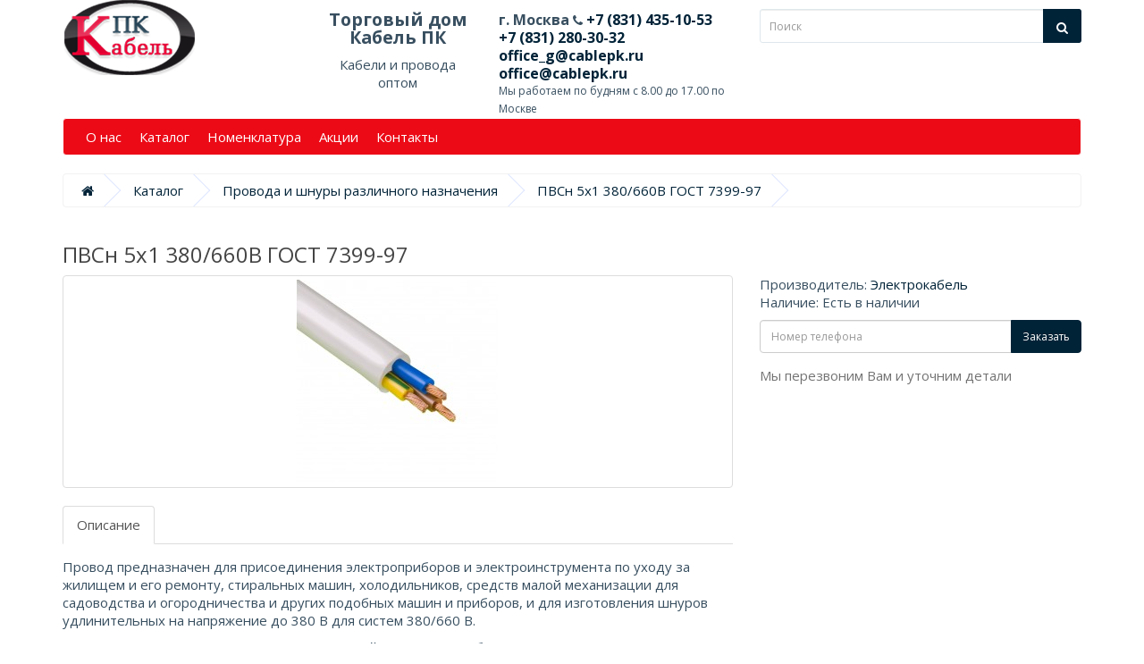

--- FILE ---
content_type: text/html; charset=utf-8
request_url: https://cablepk.ru/katalog/provoda-i-shnury-razlichnogo-naznacheniya/pvsn-5h1-380-660v-gost-7399-97
body_size: 7344
content:
<!DOCTYPE html>
<!--[if IE]><![endif]-->
<!--[if IE 8 ]><html dir="ltr" lang="ru" class="ie8"><![endif]-->
<!--[if IE 9 ]><html dir="ltr" lang="ru" class="ie9"><![endif]-->
<!--[if (gt IE 9)|!(IE)]><!-->
<html dir="ltr" lang="ru">
<!--<![endif]-->
<head>
<meta charset="UTF-8" />
<meta name="viewport" content="width=device-width, initial-scale=1">
<meta http-equiv="X-UA-Compatible" content="IE=edge">
<title>КабельПВСн 5х1 380/660В ГОСТ 7399-97 – купить в Москве. Цена | Кабель ПК</title>
<base href="https://cablepk.ru/" />
<meta name="description" content="У нас вы можете приобрести  КабельПВСн 5х1 380/660В ГОСТ 7399-97 – купить в Москве. Цена | Кабель ПК в Москве оптом и в розницу с доставкой. Онлайн заказ по телефону и через сайт. Цена на провод КабельПВСн 5х1 380/660В ГОСТ 7399-97 – купить в Москве. Цена" />
<script src="catalog/view/javascript/jquery/jquery-2.1.1.min.js"></script>
<link href="catalog/view/javascript/bootstrap/css/bootstrap.min.css" rel="stylesheet" media="screen" />
<script src="catalog/view/javascript/bootstrap/js/bootstrap.min.js"></script>
<link href="catalog/view/javascript/font-awesome/css/font-awesome.min.css" rel="stylesheet" />
<link href="//fonts.googleapis.com/css?family=Open+Sans:400,400i,300,700" rel="stylesheet" />
<link href="catalog/view/theme/blured/stylesheet/stylesheet.css" rel="stylesheet">
<link href="catalog/view/javascript/jquery/magnific/magnific-popup.css" rel="stylesheet" media="screen" />
<link href="catalog/view/javascript/jquery/datetimepicker/bootstrap-datetimepicker.min.css" rel="stylesheet" media="screen" />
<script src="catalog/view/javascript/jquery/magnific/jquery.magnific-popup.min.js"></script>
<script src="catalog/view/javascript/jquery/datetimepicker/moment/moment.min.js"></script>
<script src="catalog/view/javascript/jquery/datetimepicker/moment/moment-with-locales.min.js"></script>
<script src="catalog/view/javascript/jquery/datetimepicker/bootstrap-datetimepicker.min.js"></script>
<script src="catalog/view/javascript/common.js"></script>
<link href="http://cablepk.ru/katalog/provoda-i-shnury-razlichnogo-naznacheniya/pvsn-5h1-380-660v-gost-7399-97" rel="canonical" />
<link href="https://cablepk.ru/image/catalog/favicon.png" rel="icon" />

<script>
$(document).ready(function() {
 
  //E-mail Ajax Send
  $("#form-1").submit(function() { //Change
    var th = $(this);
    $.ajax({
      type: "POST",
      url: "mail.php", //Change
      data: th.serialize()
    }).done(function() {
      window.goal('one_click', 'ok');
      $('#sucsses_form1').prepend('<p class="sucsess_form_otp">Сообщение отправлено</p>').delay(3000).slideUp(300);
      setTimeout(function() {
        // Done Functions
        th.trigger("reset");
      }, 1500);
    });
    return false;
  });
 
});
</script>
<script>
$(document).ready(function() {
 
  //E-mail Ajax Send
  $("#form-2").submit(function() { //Change
    var th = $(this);
    $.ajax({
      type: "POST",
      url: "mail.php", //Change
      data: th.serialize()
    }).done(function() {
      window.goal('one_click', 'ok');
      $('#sucsses_form2').prepend('<p class="sucsess_form_otp">Сообщение отправлено</p>').delay(3000).slideUp(300);
      setTimeout(function() {
        // Done Functions
        th.trigger("reset");
      }, 1500);
    });
    return false;
  });
 
});
</script>
<script>
$(document).ready(function(){
  //при нажатию на любую кнопку, имеющую класс .btn
  $(".btn").click(function() {
    //открыть модальное окно с id="myModal"
    $("#myModal").modal('show');
  });
}

);
</script>
<script async src="//widgets.mango-office.ru/site/32430"></script>
<link href="catalog/view/javascript/live_search/live_search.css" rel="stylesheet" type="text/css">
<script src="catalog/view/javascript/live_search/live_search.js"></script>
<script type="text/javascript"><!--
$(document).ready(function() {
var options = {"text_view_all_results":"\u041f\u043e\u0441\u043c\u043e\u0442\u0440\u0435\u0442\u044c \u0432\u0441\u0435 \u0440\u0435\u0437\u0443\u043b\u044c\u0442\u0430\u0442\u044b","text_empty":"\u041d\u0435\u0442 \u0442\u043e\u0432\u0430\u0440\u043e\u0432, \u043a\u043e\u0442\u043e\u0440\u044b\u0435 \u0441\u043e\u043e\u0442\u0432\u0435\u0442\u0441\u0442\u0432\u0443\u044e\u0442 \u043a\u0440\u0438\u0442\u0435\u0440\u0438\u044f\u043c \u043f\u043e\u0438\u0441\u043a\u0430.","module_live_search_show_image":"1","module_live_search_show_price":"0","module_live_search_show_description":"0","module_live_search_min_length":"1","module_live_search_show_add_button":"0"};
LiveSearchJs.init(options); 
});
//--></script>
</head>

<body>
<!-- Yandex.Metrika counter --> <script type="text/javascript" > (function(m,e,t,r,i,k,a){m[i]=m[i]||function(){(m[i].a=m[i].a||[]).push(arguments)}; m[i].l=1*new Date();k=e.createElement(t),a=e.getElementsByTagName(t)[0],k.async=1,k.src=r,a.parentNode.insertBefore(k,a)}) (window, document, "script", "https://mc.yandex.ru/metrika/tag.js", "ym"); ym(54765208, "init", { clickmap:true, trackLinks:true, accurateTrackBounce:true, webvisor:true, trackHash:true }); </script> <noscript><div><img src="https://mc.yandex.ru/watch/54765208" style="position:absolute; left:-9999px;" alt="" /></div></noscript> <!-- /Yandex.Metrika counter -->
<header>
  <div class="container">
    <div class="row">
      <div class="col-sm-3">
        <div id="logo" class="d-flex justify-content-center justify-content-md-start"><a href="http://cablepk.ru/"><img src="https://cablepk.ru/image/catalog/logo.png" title="CablePK" alt="Торговый дом CablePK – Кабели и провода оптом и крупным оптом" class="img-responsive" /></a></div>
      </div>
      <div class="col-sm-2 text-center">
		<p class="slogan">Торговый дом Кабель ПК</p>
		<p>Кабели и провода оптом</p>
      </div>
	  <div class="col-sm-3 text-center text-md-left 123123">
	      <div id="tel">г. Москва&nbsp;<i class="fa fa-phone" aria-hidden="true"></i><a href="tel:+7 (831) 435-10-53"> +7 (831) 435-10-53</a><br>
            <a href="tel:+78312803032">+7 (831) 280-30-32</a><br>
            <a href="mailto:office_g@cablepk.ru">office_g@cablepk.ru</a><br />
            <a href="mailto:office@cablepk.ru">office@cablepk.ru</a>
        </div><div id="open">Мы работаем по будням с 8.00 до 17.00 по Москве</div></div>
      <div class="col-sm-4"><div id="search" class="input-group">
  <input type="text" name="search" value="" placeholder="Поиск" class="form-control input-lg" />
  <span class="input-group-btn">
    <button type="button" class="btn btn-default btn-lg"><i class="fa fa-search"></i></button>
  </span>
</div></div>
</div>
</div>
</header>
<div class="container">
  <nav id="menu" class="navbar">
    <div class="navbar-header"><span id="category" class="visible-xs">Меню</span>
      <button type="button" class="btn btn-navbar navbar-toggle" data-toggle="collapse" data-target=".navbar-ex1-collapse"><i class="fa fa-bars"></i></button>
    </div>
    <div class="collapse navbar-collapse navbar-ex1-collapse">
      <ul class="nav navbar-nav">
        <li><a href="/about_us">О нас</a></li>
		    <li><a href="/katalog">Каталог</a></li>
        <li><a href="/price/nomenklatura.xls" target="_blank">Номенклатура</a></li>
        <li><a href="/akcii">Акции</a></li>
        <li><a href="/kontakty">Контакты</a></li>
              </ul>
    </div>
  </nav>
</div>


<div id="product-product" class="container">
  <ul class="breadcrumb">
        <li><a href="http://cablepk.ru/"><i class="fa fa-home"></i></a></li>
        <li><a href="http://cablepk.ru/katalog/">Каталог</a></li>
        <li><a href="http://cablepk.ru/katalog/provoda-i-shnury-razlichnogo-naznacheniya/">Провода и шнуры различного назначения</a></li>
        <li><a href="http://cablepk.ru/katalog/provoda-i-shnury-razlichnogo-naznacheniya/pvsn-5h1-380-660v-gost-7399-97">ПВСн 5х1 380/660В ГОСТ 7399-97</a></li>
      </ul>
  <div class="row">
                <div id="content" class="col-sm-12">
	<h1>ПВСн 5х1 380/660В ГОСТ 7399-97</h1>
      <div class="row">                         <div class="col-sm-8">           <ul class="thumbnails">
                        <li><a class="thumbnail" href="https://cablepk.ru/image/cache/catalog/nomenklatura/provoda-i-shnury-razlichnogo-naznacheniya/PVS,PVSn,PRS,PRSl,PRSn-500x500.jpg" title="ПВСн 5х1 380/660В ГОСТ 7399-97"><img src="https://cablepk.ru/image/cache/catalog/nomenklatura/provoda-i-shnury-razlichnogo-naznacheniya/PVS,PVSn,PRS,PRSl,PRSn-228x228.jpg" title="ПВСн 5х1 380/660В ГОСТ 7399-97" alt="ПВСн 5х1 380/660В ГОСТ 7399-97" /></a></li>
                                  </ul>
                    <ul class="nav nav-tabs">
            <li class="active"><a href="#tab-description" data-toggle="tab">Описание</a></li>
                                  </ul>
          <div class="tab-content">
            <div class="tab-pane active" id="tab-description"><p>Провод предназначен для присоединения электроприборов и электроинструмента по уходу за жилищем и его ремонту, стиральных машин, холодильников, средств малой механизации для садоводства и огородничества и других подобных машин и приборов, и для изготовления шнуров удлинительных на напряжение до 380 В для систем 380/660 В.</p><p>Провод марки ПВС применяется для одиночной прокладки в кабельных сооружениях и производственных помещениях.</p><p>Групповая прокладка разрешается только в наружных электроустановках и производственных помещениях, где возможно лишь периодическое присутствие обслуживающего персонала, при этом необходимо применять пассивную огнезащиту.</p></div>
                        </div>
        </div>
                                <div class="col-sm-4">
          <ul class="list-unstyled">
                        <li>Производитель: <a href="http://cablepk.ru/elektrokabel">Электрокабель</a></li>
                                                <li>Наличие: Есть в наличии</li>
          </ul>
                    <ul class="list-unstyled">
                                                                      </ul>
                    <div id="product">             			<div class="form-group">
              <label class="control-label" for="input-quantity">Количество</label>
              <input type="text" name="quantity" value="1" size="2" id="input-quantity" class="form-control" />
              <input type="hidden" name="product_id" value="6965" />
              <br />
              <button type="button" id="button-cart" data-loading-text="Загрузка..." class="btn btn-primary btn-lg btn-block">Купить</button>
            </div>

            </div>

            <div id="oneclick" >
              <!--<h3><span class="glyphicon glyphicon-phone"></span></h3>-->
              <div class="input-group">
				<input type="text" name="telephone" value="" placeholder="Номер телефона" id="input-payment-telephone" class="form-control">
				<input type="hidden" name="product_id" value="6965">
                <span class="input-group-btn">
                    <button type="submit" id="button-oneclick" class="btn btn-primary">Заказать</button>
                </span>
              </div>
			  <span class="help-block">Мы перезвоним Вам и уточним детали</span>	
            </div>
			<script src="catalog/view/javascript/jquery.maskedinput.min.js" type="text/javascript"></script>
            <script type="text/javascript">
                $(document).ready(function() {
					$("#input-payment-telephone").mask("+7 (999) 999-99-99",{placeholder:" "});
				});
            </script>

			<script type="text/javascript"><!--
			$('#button-oneclick').on('click', function() {
				$.ajax({
					url: 'index.php?route=checkout/one_click/add',
					type: 'post',
					data: $('#oneclick input[type=\'text\'], #oneclick input[type=\'hidden\']'),
					dataType: 'json',
					beforeSend: function() {
						$('#button-oneclick').button('loading');
					},
					complete: function() {
						$('#button-oneclick').button('reset');
					},
					success: function(json) {
						$('.alert, .text-danger').remove();
						$('.form-group').removeClass('has-error');

						if (json['error']) {
							if (json['error']['telephone']) {
								$('.breadcrumb').after('<div class="alert alert-danger text-danger">' + json['error']['telephone'] + '<button type="button" class="close" data-dismiss="alert">&times;</button></div>');
								$('html, body').animate({ scrollTop: 0 }, 'slow');
							}
							if (json['error']['product']) {
								$('.breadcrumb').after('<div class="alert alert-danger text-danger">' + json['error']['product'] + '<button type="button" class="close" data-dismiss="alert">&times;</button></div>');
								$('html, body').animate({ scrollTop: 0 }, 'slow');
							}
							if (json['error']['order']) {
								$('.breadcrumb').after('<div class="alert alert-danger text-danger">' + json['error']['order'] + '<button type="button" class="close" data-dismiss="alert">&times;</button></div>');
								$('html, body').animate({ scrollTop: 0 }, 'slow');
							}
						}

						if (json['success']) {
							$('.breadcrumb').after('<div class="alert alert-success">' + json['success'] + '<button type="button" class="close" data-dismiss="alert">&times;</button></div>');
							$('html, body').animate({ scrollTop: 0 }, 'slow');
						}
					},
			        error: function(xhr, ajaxOptions, thrownError) {
			            alert(thrownError + "\r\n" + xhr.statusText + "\r\n" + xhr.responseText);
			        }
				});
			});
			//--></script>
        
           </div>
      </div>
                    </div>
    </div>
</div>
<script><!--
$('select[name=\'recurring_id\'], input[name="quantity"]').change(function(){
	$.ajax({
		url: 'index.php?route=product/product/getRecurringDescription',
		type: 'post',
		data: $('input[name=\'product_id\'], input[name=\'quantity\'], select[name=\'recurring_id\']'),
		dataType: 'json',
		beforeSend: function() {
			$('#recurring-description').html('');
		},
		success: function(json) {
			$('.alert-dismissible, .text-danger').remove();

			if (json['success']) {
				$('#recurring-description').html(json['success']);
			}
		}
	});
});
//--></script>
<script><!--
$('#button-cart').on('click', function() {
	$.ajax({
		url: 'index.php?route=checkout/cart/add',
		type: 'post',
		data: $('#product input[type=\'text\'], #product input[type=\'hidden\'], #product input[type=\'radio\']:checked, #product input[type=\'checkbox\']:checked, #product select, #product textarea'),
		dataType: 'json',
		beforeSend: function() {
			$('#button-cart').button('loading');
		},
		complete: function() {
			$('#button-cart').button('reset');
		},
		success: function(json) {
			$('.alert-dismissible, .text-danger').remove();
			$('.form-group').removeClass('has-error');

			if (json['error']) {
				if (json['error']['option']) {
					for (i in json['error']['option']) {
						var element = $('#input-option' + i.replace('_', '-'));

						if (element.parent().hasClass('input-group')) {
							element.parent().after('<div class="text-danger">' + json['error']['option'][i] + '</div>');
						} else {
							element.after('<div class="text-danger">' + json['error']['option'][i] + '</div>');
						}
					}
				}

				if (json['error']['recurring']) {
					$('select[name=\'recurring_id\']').after('<div class="text-danger">' + json['error']['recurring'] + '</div>');
				}

				// Highlight any found errors
				$('.text-danger').parent().addClass('has-error');
			}

			if (json['success']) {
				$('.breadcrumb').after('<div class="alert alert-success alert-dismissible">' + json['success'] + '<button type="button" class="close" data-dismiss="alert">&times;</button></div>');

				$('#cart > button').html('<span id="cart-total"><i class="fa fa-shopping-cart"></i> ' + json['total'] + '</span>');

				$('html, body').animate({ scrollTop: 0 }, 'slow');

				$('#cart > ul').load('index.php?route=common/cart/info ul li');
			}
		},
        error: function(xhr, ajaxOptions, thrownError) {
            alert(thrownError + "\r\n" + xhr.statusText + "\r\n" + xhr.responseText);
        }
	});
});
//--></script>
<script><!--
$('.date').datetimepicker({
	language: 'ru',
	pickTime: false
});

$('.datetime').datetimepicker({
	language: 'ru',
	pickDate: true,
	pickTime: true
});

$('.time').datetimepicker({
	language: 'ru',
	pickDate: false
});

$('button[id^=\'button-upload\']').on('click', function() {
	var node = this;

	$('#form-upload').remove();

	$('body').prepend('<form enctype="multipart/form-data" id="form-upload" style="display: none;"><input type="file" name="file" /></form>');

	$('#form-upload input[name=\'file\']').trigger('click');

	if (typeof timer != 'undefined') {
    	clearInterval(timer);
	}

	timer = setInterval(function() {
		if ($('#form-upload input[name=\'file\']').val() != '') {
			clearInterval(timer);

			$.ajax({
				url: 'index.php?route=tool/upload',
				type: 'post',
				dataType: 'json',
				data: new FormData($('#form-upload')[0]),
				cache: false,
				contentType: false,
				processData: false,
				beforeSend: function() {
					$(node).button('loading');
				},
				complete: function() {
					$(node).button('reset');
				},
				success: function(json) {
					$('.text-danger').remove();

					if (json['error']) {
						$(node).parent().find('input').after('<div class="text-danger">' + json['error'] + '</div>');
					}

					if (json['success']) {
						alert(json['success']);

						$(node).parent().find('input').val(json['code']);
					}
				},
				error: function(xhr, ajaxOptions, thrownError) {
					alert(thrownError + "\r\n" + xhr.statusText + "\r\n" + xhr.responseText);
				}
			});
		}
	}, 500);
});
//--></script>
<script><!--
$('#review').delegate('.pagination a', 'click', function(e) {
    e.preventDefault();

    $('#review').fadeOut('slow');

    $('#review').load(this.href);

    $('#review').fadeIn('slow');
});

$('#review').load('index.php?route=product/product/review&product_id=6965');

$('#button-review').on('click', function() {
	$.ajax({
		url: 'index.php?route=product/product/write&product_id=6965',
		type: 'post',
		dataType: 'json',
		data: $("#form-review").serialize(),
		beforeSend: function() {
			$('#button-review').button('loading');
		},
		complete: function() {
			$('#button-review').button('reset');
		},
		success: function(json) {
			$('.alert-dismissible').remove();

			if (json['error']) {
				$('#review').after('<div class="alert alert-danger alert-dismissible"><i class="fa fa-exclamation-circle"></i> ' + json['error'] + '</div>');
			}

			if (json['success']) {
				$('#review').after('<div class="alert alert-success alert-dismissible"><i class="fa fa-check-circle"></i> ' + json['success'] + '</div>');

				$('input[name=\'name\']').val('');
				$('textarea[name=\'text\']').val('');
				$('input[name=\'rating\']:checked').prop('checked', false);
			}
		}
	});
});

$(document).ready(function() {
	$('.thumbnails').magnificPopup({
		type:'image',
		delegate: 'a',
		gallery: {
			enabled: true
		}
	});
});
//--></script>
<footer>
	<div class="container">
		<div class="row">
						<div class="col-sm-4">
				<h5>Информация</h5>
				<ul class="list-unstyled">
										<li><a href="http://cablepk.ru/about_us">О нас</a></li>
									</ul>
			</div>
						<div class="col-sm-4 text-md-center">
				<h5>Служба поддержки</h5>
				<ul class="list-unstyled">
					<li><a href="http://cablepk.ru/contact/">Контакты</a></li>
					<li><a href="http://cablepk.ru/sitemap/">Карта сайта</a></li>
				</ul>
			</div>
			<div class="col-sm-4 text-md-right">
				<h5>Дополнительно</h5>
				<ul class="list-unstyled">
					<li><a href="http://cablepk.ru/brands/">Производители</a></li>
					<li><a href="http://cablepk.ru/specials/">Акции</a></li>
				</ul>
			</div>
		</div>
		<hr>
		<p class="text-center">CablePK &copy; 2026</p>

		<script src="catalog/view/javascript/jquery.swipebox.min.js"></script>
		<link href="catalog/view/theme/blured/stylesheet/swipebox.min.css" rel="stylesheet">
	</div><br>
</footer>

<!-- BEGIN JIVOSITE CODE {literal} -->
<script>
	(function(){ var widget_id = 'Yb6s9FoukT';var d=document;var w=window;function l(){
		var s = document.createElement('script'); s.type = 'text/javascript'; s.async = true;
		s.src = '//code.jivosite.com/script/widget/'+widget_id
		; var ss = document.getElementsByTagName('script')[0]; ss.parentNode.insertBefore(s, ss);}
		if(d.readyState=='complete'){l();}else{if(w.attachEvent){w.attachEvent('onload',l);}
		else{w.addEventListener('load',l,false);}}})();
	</script>
	<!-- {/literal} END JIVOSITE CODE -->

	<script>
		;( function( $ ) {

			$( '.swipebox' ).swipebox( {
		useCSS : true, // false will force the use of jQuery for animations
		useSVG : true, // false to force the use of png for buttons
		initialIndexOnArray : 0, // which image index to init when a array is passed
		hideCloseButtonOnMobile : false, // true will hide the close button on mobile devices
		removeBarsOnMobile : true, // false will show top bar on mobile devices
		hideBarsDelay : 3000, // delay before hiding bars on desktop
		videoMaxWidth : 1140, // videos max width
		beforeOpen: function() {}, // called before opening
		afterOpen: null, // called after opening
		afterClose: function() {}, // called after closing
		loopAtEnd: false // true will return to the first image after the last image is reached
	} );

		} )( jQuery );
	</script>

	{literal}
	<!--GOALS-->
	<script type="text/javascript">
		var gYAs=[],gGAs=[],gTMRs=[];
		window.goals=window.goals||[];
		window.goal=function(t,a,p){var gk=t;if(a){gk+='_'+a}if(gYAs){for(k in gYAs){try{ym=window[gYAs[k]];if(typeof ym=='object')ym.reachGoal(gk,p)}catch(e){console.log(e)}}}if(gTMRs){var _tmr=window._tmr||(window._tmr=[]);for(ktmr in gTMRs){try{_tmr.push({id:gTMRs[ktmr],type:'reachGoal',goal:gk})}catch(e){console.log(e)}}}if(typeof ga=='function'){if(typeof google_tag_manager!='undefined'&&google_tag_manager.gtagRegistered){for(gi in gGAs) ga('gtag_'+(gGAs[gi])+'.send','pageview','/goal/'+gk+'/')}else{ga('send','pageview','/goal/'+gk+'/')}}console.info('GOAL '+gk);if(t!='form'&&t!='click'&&t!='order')window.goal('form',a)}
		window.addEventListener('load',function(){for(k in window){if(k.indexOf('yaCounter')==0)gYAs.push(k)}if(window.gaData){for(gid in window.gaData){gGAs.push(gid.replace(/-/g, '_'))}}if( window.goals ) for(let goal of window.goals) window.goal(goal[0],goal[1]);});
		jQuery(document).ready(function($){
			$(document).on('click', '[href^="tel:"]',function(){window.goal('click','tel')});
			$(document).on('click', '[href^="mailto:"]',function(){window.goal('click','mailto')});
			
			$(window).ajaxSend(function(e,xhr,opt){
				if( opt && opt.url  ) {
					if( opt.url.indexOf('checkout/one_click/add') >= 0 ) {
						window.goal('one_click', 'send');
					}
				}
			});
			$(window).ajaxSuccess(function(e,xhr,opt,res){
				if( opt && opt.url  ) {
					if( opt.url.indexOf('checkout/one_click/add') >= 0 ) {
						if( res && res.success ) {
							window.goal('one_click', 'ok');
						}
					}
				}
			});

			setTimeout(() => window.goal('visit', '30'), 30000);
			setTimeout(() => window.goal('visit', '60'), 60000);
			setTimeout(() => window.goal('visit', '90'), 90000);

			console.info('GOALS_READY');
		});
	</script>
	<!--/GOALS-->
	{/literal}
</body>
</html>


--- FILE ---
content_type: text/css
request_url: https://cablepk.ru/catalog/view/theme/blured/stylesheet/stylesheet.css
body_size: 4816
content:
body {
	font-family: 'Open Sans', sans-serif;
	font-weight: 400;
	color: #384f60;
	font-size: 15px;
	line-height: 20px;
	width: 100%;
}
h1, h2, h3, h4, h5, h6 {
	color: #444;
}
/* default font size */
.fa {
	font-size: 14px;
}
/* Override the bootstrap defaults */
h1 {
	font-size: 24px;
}
h2 {
    background-color: #f0f0f0;
	color: #012338;
    font-size: 18px;
    font-weight: NORMAL;
    line-height: 17px;
    margin-bottom: 10px;
    padding: 10px 13px;
}
h3 {
    background-color: #012338;
	color: #fff;
    font-size: 18px;
    font-weight: NORMAL;
    line-height: 17px;
    margin-bottom: 10px;
    padding: 10px 13px;
}
h4 {
	font-size: 15px;
}
h5 {
	font-size: 12px;
}
h6 {
	font-size: 10.2px;
}
a {
	color: #012338;
}
a:hover {
	text-decoration: none;
		color: #104e75;
}
legend {
	font-size: 18px;
	padding: 7px 0px
}
label {
	font-size: 12px;
	font-weight: normal;
}
select.form-control, textarea.form-control, input[type="text"].form-control, input[type="password"].form-control, input[type="datetime"].form-control, input[type="datetime-local"].form-control, input[type="date"].form-control, input[type="month"].form-control, input[type="time"].form-control, input[type="week"].form-control, input[type="number"].form-control, input[type="email"].form-control, input[type="url"].form-control, input[type="search"].form-control, input[type="tel"].form-control, input[type="color"].form-control {
	font-size: 12px;
}
.input-group input, .input-group select, .input-group .dropdown-menu, .input-group .popover {
	font-size: 12px;
}
.input-group .input-group-addon {
	font-size: 12px;
	height: 30px;
}
/* Fix some bootstrap issues */
span.hidden-xs, span.hidden-sm, span.hidden-md, span.hidden-lg {
	display: inline;
}

.nav-tabs {
	margin-bottom: 15px;
}
div.required .control-label:before {
	content: '* ';
	color: #F00;
	font-weight: bold;
}
/* Gradent to all drop down menus */
.dropdown-menu li > a:hover {
	text-decoration: none;
	color: #ffffff;
	background-color: #104e75;
	background-image: linear-gradient(to bottom, #104e75, #104e75, #104e75);
	background-repeat: repeat-x;
}
/* top */
#top {
font-size: 12px;
	background-color: #012338;
	border-bottom: 0px solid #e2e2e2;
	padding: 4px 0px 3px 0;
	margin: 0 0 20px 0;
	min-height: 40px;
}
#top .container {
	padding: 0 20px;
}
#top #currency .currency-select {
	text-align: left;
}
#top #currency .currency-select:hover {
	text-shadow: none;
	color: #ffffff;
	background-color: #104e75;
	background-image: linear-gradient(to bottom, #104e75, #104e75);
	background-repeat: repeat-x;
}
#top .btn-link, #top-links li, #top-links a {
	color: #a3c7ef;

}
#top .btn-link:hover, #top-links a:hover {
	color: #fff;
}
#top-links .dropdown-menu a {
	text-shadow: none;
	color: #104e75;
}
#top-links .dropdown-menu a:hover {
	color: #FFF;
}
#top .btn-link strong {
	font-size: 14px;
        line-height: 14px;
}
#top-links {
	padding-top: 6px;
}
#top-links a + a {
	margin-left: 15px;
}
/* logo */
#logo {
	margin: 0 0 5px 0;
}
#tel {
    font-size: 16px;
	font-weight: bold;
	margin-top: 12px;
}
#open {
    font-size: 12px;
}
#search {
	margin-top: 10px;
	margin-bottom: 10px;
	/*padding: 0 30px;*/
}
#search .input-lg {
	height: 38px;
	line-height: 20px;
	padding: 0 10px;
	border: 1px solid #dfe8ed;
}
#search .btn-lg {
	background-color: #012338;
	height: 38px;
	font-size: 15px;
	line-height: 20px;
	padding: 10px 15px;
	border: 0px solid #dfe8ed;
}
#search .btn-lg:hover {
	background-color: #ec0a17;
	height: 38px;
	font-size: 15px;
	line-height: 20px;
	padding: 10px 15px;
	border: 0px solid #dfe8ed;
}
/* cart */
#cart {
	margin-top: 10px;
}
#cart > .btn {
	height: 40px;
	background-image: linear-gradient(to bottom, #012338, #012338, #012338);
	border: 2px solid #dfe8ed;
	font-size: 14px;
	font-weight: normal;
	line-height: 10px;
	color: #fff;
}
#cart.open > .btn {
	background-image: none;
	background-color: #104e75;
	border: 2px solid #dfe8ed;
	color: #fff;
	box-shadow: none;
	text-shadow: none;
}
#cart.open > .btn:hover {
	color: #fff;
}
#cart .dropdown-menu {
	background: #eee;
	z-index: 1001;
}
#cart .dropdown-menu {
	min-width: 100%;
}
@media (max-width: 478px) {
	#cart .dropdown-menu {
		width: 100%;
	}
}
#cart .dropdown-menu table {
	margin-bottom: 10px;
}
#cart .dropdown-menu li > div {
	min-width: 427px;
	padding: 0 10px;
}
@media (max-width: 478px) {
	#cart .dropdown-menu li > div {
		min-width: 100%;
	}
}
#cart .dropdown-menu li p {
	margin: 20px 0;
}
/* menu */
#menu {
    font-size: 15px;
	background-color: #ec0a17;
	border-color: #fff;
	min-height: 40px;
}
#menu .nav > li > a {
	color: #fff;
	padding: 10px 10px 10px 10px;
	min-height: 15px;
	background-color: transparent;
}
#menu .nav > li > a:hover, #menu .nav > li.open > a {
	background-color: #012338;
}
#menu .dropdown-menu {
	padding-bottom: 0;
	background-color: #012338;
	color: #a3c7ef;
}
#menu .dropdown-inner {
	display: table;
}
#menu .dropdown-inner ul {
	display: table-cell;
}
#menu .dropdown-inner a {
	min-width: 160px;
	display: block;
	padding: 3px 20px;
	clear: both;
	line-height: 20px;
	color: #a3c7ef;
	font-size: 14px;
	border-bottom: 1px solid #12384f;
}
#menu .dropdown-inner li a:hover {
	color: #FFFFFF;
	background-color: #012338;
}
#menu .see-all {
	display: block;
	margin-top: 0.5em;
	border-top: 1px solid #e0e7ff;
	padding: 3px 20px;
	-webkit-border-radius: 0 0 4px 4px;
	-moz-border-radius: 0 0 4px 4px;
	border-radius: 0 0 3px 3px;
	font-size: 12px;
}
#menu .see-all:hover, #menu .see-all:focus {
	text-decoration: none;
	color: #ffffff;
	background-color: #104e75;
	background-image: linear-gradient(to bottom, #104e75, #104e75);
	background-repeat: repeat-x;
}
#menu #category {
	float: left;
	padding-left: 15px;
	font-size: 16px;
	font-weight: 700;
	line-height: 40px;
	color: #fff;
	text-shadow: 0 1px 0 rgba(0, 0, 0, 0.2);
}
#menu .btn-navbar {
	font-size: 15px;
	font-stretch: expanded;
	color: #FFF;
	padding: 2px 18px;
	float: right;
	background-color: #012338;
	background-repeat: repeat-x;
	border-color: #1f90bb #1f90bb #145e7a;
}
#menu .btn-navbar:hover, #menu .btn-navbar:focus, #menu .btn-navbar:active, #menu .btn-navbar.disabled, #menu .btn-navbar[disabled] {
	color: #ffffff;
	background-color: #229ac8;
}
@media (min-width: 768px) {
	#menu .dropdown:hover .dropdown-menu {
		display: block;
	}
}
@media (max-width: 767px) {
	#menu {
		border-radius: 4px;
	}
	#menu div.dropdown-inner > ul.list-unstyled {
		display: block;
	}
	#menu div.dropdown-menu {
		margin-left: 0 !important;
		padding-bottom: 10px;
		background-color: rgba(0, 0, 0, 0.1);
	}
	#menu .dropdown-inner {
		display: block;
	}
	#menu .dropdown-inner a {
		width: 100%;
		color: #fff;
	}
	#menu .dropdown-menu a:hover,
	#menu .dropdown-menu ul li a:hover {
		background: rgba(0, 0, 0, 0.1);
	}
	#menu .see-all {
		margin-top: 0;
		border: none;
		border-radius: 0;
		color: #fff;
	}
}
/* content */
#content {
	min-height: 600px;
}
/* footer */
footer {
	margin-top: 30px;
	padding-top: 30px;
	background-color: #012338;
	border-top: 1px solid #104e75;
	color: #fff;
}
footer hr {
	border-top: none;
	border-bottom: 1px solid #104e75;
}
footer a {
	color: #a3c7ef;
}
footer a:hover {
	color: #fff;
}
footer h5 {
	font-family: 'Open Sans', sans-serif;
	font-size: 13px;
	font-weight: bold;
	color: #fff;
}
/* alert */
.alert {
	padding: 8px 14px 8px 14px;
}
/* breadcrumb */
.breadcrumb {
	margin: 0 0 20px 0;
	padding: 8px 0;
	border: 1px solid #f2f2f2;
}
.breadcrumb i {
	font-size: 15px;
}
.breadcrumb > li {
	text-shadow: 0 1px 0 #FFF;
	padding: 0 20px;
	position: relative;
	white-space: break-spaces;
}
@media (max-width:568px) {
	.breadcrumb > li {
		line-height: 25px;
	}
	.breadcrumb > li:after {
		right: 6px!important;
	}
}
.breadcrumb > li + li:before {
	content: '';
	padding: 0;
}
.breadcrumb > li:after {
	content: '';
	display: block;
	position: absolute;
	top: -3px;
	right: -5px;
	width: 26px;
	height: 26px;
	border-right: 1px solid #e0e7ff;
	border-bottom: 1px solid #e0e7ff;
	-webkit-transform: rotate(-45deg);
	-moz-transform: rotate(-45deg);
	-o-transform: rotate(-45deg);
	transform: rotate(-45deg);
}
.pagination {
	margin: 0;
}
/* buttons */
.buttons {
	margin: 1em 0;
}
.btn {
	padding: 7.5px 12px;
	font-size: 12px;
	border: 1px solid #cccccc;
}
.btn-xs {
	font-size: 9px;
}
.btn-sm {
	font-size: 10.2px;
}
.btn-lg {
	padding: 6px 16px;
	font-size: 15px;
}
.btn-group > .btn, .btn-group > .dropdown-menu, .btn-group > .popover {
	font-size: 15px;
}
.btn-group > .btn-xs {
	font-size: 9px;
}
.btn-group > .btn-sm {
	font-size: 10.2px;
}
.btn-group > .btn-lg {
	font-size: 15px;
}
.btn-default {
	color: #fff;
	background-color: #012338;
	background-repeat: repeat-x;
	border-color: #012338;
}
.btn-default:hover {
	color: #fff;
	background-color: #104e75;
	background-repeat: repeat-x;
	border-color: #104e75;
}
.btn-primary {
	color: #ffffff;
	text-shadow: 0 -1px 0 rgba(0, 0, 0, 0.25);
	background-color: #012338;
	background-image: linear-gradient(to bottom, #012338, #012338);
	background-repeat: repeat-x;
	border-color: #012338;
}
.btn-primary:hover, .btn-primary:active, .btn-primary.active, .btn-primary.disabled, .btn-primary[disabled] {
	color: #ffffff;
	text-shadow: 0 -1px 0 rgba(0, 0, 0, 0.25);
	background-color: #104e75;
	background-image: linear-gradient(to bottom, #104e75, #104e75);
	background-repeat: repeat-x;
	border-color: #104e75;
	background-position: 0 -15px;
}
.btn-warning {
	color: #ffffff;
	text-shadow: 0 -1px 0 rgba(0, 0, 0, 0.25);
	background-color: #faa732;
	background-image: linear-gradient(to bottom, #fbb450, #f89406);
	background-repeat: repeat-x;
	border-color: #f89406 #f89406 #ad6704;
}
.btn-warning:hover, .btn-warning:active, .btn-warning.active, .btn-warning.disabled, .btn-warning[disabled] {
	box-shadow: inset 0 1000px 0 rgba(0, 0, 0, 0.1);
}
.btn-danger {
	color: #ffffff;
	text-shadow: 0 -1px 0 rgba(0, 0, 0, 0.25);
	background-color: #da4f49;
	background-image: linear-gradient(to bottom, #ec0a17, #ec0a17);
	background-repeat: repeat-x;
	border-color: #ec0a17;
}
.btn-danger:hover, .btn-danger:active, .btn-danger.active, .btn-danger.disabled, .btn-danger[disabled] {
	box-shadow: inset 0 1000px 0 rgba(0, 0, 0, 0.1);
}
.btn-success {
	color: #ffffff;
	text-shadow: 0 -1px 0 rgba(0, 0, 0, 0.25);
	background-color: #5bb75b;
	background-image: linear-gradient(to bottom, #62c462, #51a351);
	background-repeat: repeat-x;
	border-color: #51a351 #51a351 #387038;
}
.btn-success:hover, .btn-success:active, .btn-success.active, .btn-success.disabled, .btn-success[disabled] {
	box-shadow: inset 0 1000px 0 rgba(0, 0, 0, 0.1);
}
.btn-info {
	color: #ffffff;
	text-shadow: 0 -1px 0 rgba(0, 0, 0, 0.25);
	background-color: #012338;
	background-image: linear-gradient(to bottom, #012338, #012338);
	background-repeat: repeat-x;
	border-color: #012338;
}
.btn-info:hover, .btn-info:active, .btn-info.active, .btn-info.disabled, .btn-info[disabled] {
	background-color: #104e75;
	background-color: #104e75;
}
.btn-link {
	border-color: rgba(0, 0, 0, 0);
	cursor: pointer;
	color: #012338;
	border-radius: 0;
}
.btn-link, .btn-link:active, .btn-link[disabled] {
	background-color: rgba(0, 0, 0, 0);
	background-image: none;
	box-shadow: none;
}
.btn-inverse {
	color: #ffffff;
	text-shadow: 0 -1px 0 rgba(0, 0, 0, 0.25);
	background-color: #363636;
	background-image: linear-gradient(to bottom, #444444, #222222);
	background-repeat: repeat-x;
	border-color: #222222 #222222 #000000;
}
.btn-inverse:hover, .btn-inverse:active, .btn-inverse.active, .btn-inverse.disabled, .btn-inverse[disabled] {
	background-color: #222222;
	background-image: linear-gradient(to bottom, #333333, #111111);
}
/* list group */
.list-group a {
	border: 1px solid #e0e7ff;
	color: #fff;
	font-size: 14px;
	padding: 8px 12px;
	background-color: #012338;
	background-image: linear-gradient(to bottom, #012338, #012338);
}
.list-group a.active, .list-group a.active:hover, .list-group a:hover {
	color: #fff;
	background: #104e75;
	border: 1px solid #e0e7ff;
	text-shadow: 0 0 0 #FFF;
}
/* carousel */
.carousel-caption {
	color: #FFFFFF;
	text-shadow: 0 1px 0 #000000;
}
.carousel-control .icon-prev:before {
	content: '\f053';
	font-family: FontAwesome;
}
.carousel-control .icon-next:before {
	content: '\f054';
	font-family: FontAwesome;
}
/* product list */
.product-thumb {
	border: 1px solid #e2f0ff;
	background-image: linear-gradient(to bottom, #fff, #fafafa, #f2f2f2);
	margin-bottom: 5px;
	overflow: hidden;
	min-height: 150px;
}
.product-thumb .image {
	text-align: center;
}
.product-thumb .image a {
	display: block;
}
.product-thumb .image a:hover {
	opacity: 0.8;
}
.product-thumb .image img {
	margin-left: auto;
	margin-right: auto;
}
.product-grid .product-thumb .image {
	float: none;
}
@media (min-width: 767px) {
.product-list .product-thumb .image {
	float: left;
	padding: 0 15px;
}
}
.product-thumb h4 {
	font-weight: normal;
}
.product-thumb .caption {
	padding: 0 10px;
	min-height: 100px;
	text-align: center;
}
.product-list .product-thumb .caption {
	margin-left: 230px;
}
@media (max-width: 1200px) {
.product-grid .product-thumb .caption {
	min-height: 120px;
	padding: 0 10px;
}
}
@media (max-width: 767px) {
.product-list .product-thumb .caption {
	min-height: 0;
	margin-left: 0;
	padding: 0 10px;
}
.product-grid .product-thumb .caption {
	min-height: 0;
}
}
.product-thumb .rating {
	padding-bottom: 10px;
}
.rating .fa-stack {
	font-size: 8px;
}
.rating .fa-star-o {
	color: #999;
	font-size: 15px;
}
.rating .fa-star {
	color: #FC0;
	font-size: 15px;
}
.rating .fa-star + .fa-star-o {
	color: #E69500;
}
h2.price {
	margin: 0;
}
.product-thumb .price {
	color: #ec0a17;
	text-align: center;
	font-size: 18px;
	font-weight: bold;
	margin-top: 10px;
}
.product-thumb .price-new {
	font-weight: 600;
}
.product-thumb .price-old {
	color: #000;
	text-decoration: line-through;
	margin-left: 10px;
	font-size: 18px;
	font-weight: bold;
}
.product-thumb .price-tax {
	color: #999;
	font-size: 12px;
	display: block;
}
.product-thumb .button-group {
	border-top: 1px solid #e0e7ff;
	background-color: #eee;
	overflow: auto;
}
.product-list .product-thumb .button-group {
	border-left: 1px solid #e0e7ff;
}
@media (max-width: 768px) {
	.product-list .product-thumb .button-group {
		border-left: none;
	}
}
.product-thumb .button-group button {
	width: 60%;
	border: none;
	display: inline-block;
	float: left;
	background-color: #ec0a17;
	color: #fff;
	line-height: 38px;
	font-weight: bold;
	text-align: center;
	text-transform: uppercase;
}
.product-thumb .button-group button + button {
	width: 20%;
	border-left: 1px solid #e0e7ff;
	background-color: #012338;
	color: #fff;
}
.product-thumb .button-group button + button:hover {
	color: #fff;
	background-color: #ec0a17;
	text-decoration: none;
	cursor: pointer;
}
.product-thumb .button-group button:hover {
	color: #fff;
	background-color: #012338;
	text-decoration: none;
	cursor: pointer;
}
@media (max-width: 1200px) {
	.product-thumb .button-group button, .product-thumb .button-group button + button {
		width: 33.33%;
	}
}
@media (max-width: 767px) {
	.product-thumb .button-group button, .product-thumb .button-group button + button {
		width: 33.33%;
	}
}
.thumbnails {
	overflow: auto;
	clear: both;
	list-style: none;
	padding: 0;
	margin: 0;
}
.thumbnails > li {
	margin-left: 20px;
}
.thumbnails {
	margin-left: -20px;
}
.thumbnails > img {
	width: 100%;
}
.image-additional a {
	margin-bottom: 20px;
	padding: 5px;
	display: block;
	border: 1px solid #e0e7ff;
}
.image-additional {
	max-width: 78px;
}
.thumbnails .image-additional {
	float: left;
	margin-left: 20px;
}

@media (min-width: 1200px) {
	#content .col-lg-2:nth-child(6n+1),
	#content .col-lg-2:nth-child(6n+1),
	#content .col-lg-3:nth-child(4n+1),
	#content .col-lg-4:nth-child(3n+1),
	#content .col-lg-6:nth-child(2n+1) {
		clear:left;
	}
}
@media (min-width: 992px) and (max-width: 1199px) {
	#content .col-md-2:nth-child(6n+1),
	#content .col-md-2:nth-child(6n+1),
	#content .col-md-3:nth-child(4n+1),
	#content .col-md-4:nth-child(3n+1),
	#content .col-md-6:nth-child(2n+1) {
		clear:left;
	}
}
@media (min-width: 768px) and (max-width: 991px) {
	#content .col-sm-2:nth-child(6n+1),
	#content .col-sm-2:nth-child(6n+1),
	#content .col-sm-3:nth-child(4n+1),
	#content .col-sm-4:nth-child(3n+1),
	#content .col-sm-6:nth-child(2n+1) {
		clear:left;
	}
}

/* fixed colum left + content + right*/
@media (min-width: 768px) {
    #column-left  .product-layout .col-md-3 {
       width: 100%;
    }

	#column-left + #content .product-layout .col-md-3 {
       width: 50%;
    }

	#column-left + #content + #column-right .product-layout .col-md-3 {
       width: 100%;
    }

    #content + #column-right .product-layout .col-md-3 {
       width: 100%;
    }
}

/* fixed product layouts used in left and right columns */
#column-left .product-layout, #column-right .product-layout {
	width: 100%;
}

/* fixed mobile cart quantity input */
.input-group .form-control[name^=quantity] {
	min-width: 50px;
}

/* Missing focus and border color to overwrite bootstrap */
.btn-info:hover, .btn-info:active, .btn-info.active, .btn-info.disabled, .btn-info[disabled] {
    background-image: none;
    background-color: #104e75;
}

/*скрываем кнопку купить и инпут кол-ва товара*/
#product {
	display: none;
}

.flex_gallery {
	display: flex;
	flex-flow: row wrap;
	justify-content: center;
	margin: 30px 0 30px 0;
}

.flex_gallery img {
	width: 200px;
}

.flex-center {
	display: flex;
	flex-flow: row wrap;
	justify-content: center;
}

.flex-center .fa {
	font-size: 140px;
}

.text-center {
	text-align: center;
}
.text-justify {
	text-align: justify;
}
.title {
 font-size: 2em;
 margin: 30px 0 15px 0;
}
.title_about_company {
 font-size: 3em;
 margin: 30px 0 30px 0;
 font-weight: 700;
}

@media (min-width: 992px) {
	.box_subcat {
		min-height: 250px;
	}
}

@media (min-width: 768px) and (max-width: 991px) {
	.box_subcat {
		min-height: 300px;
	}
}

@media (max-width: 767px) {
	.box_subcat img {
		width: 50%!important;
	}
}

.img-category {
	display: inline-block;
	width: 100%;
	height: auto;
	padding: 4px;
	line-height: 1.42857143;
	background-color: #fff;
	border-radius: 4px;
	-webkit-transition: all .2s ease-in-out;
	-o-transition: all .2s ease-in-out;
	transition: all .2s ease-in-out;
}

.img-product-page-category {
	display: block;
	float: left;
    width: 50px;
    height: auto;
    margin: 0 5px 0 0;
}

.slogan {
	margin-top: 12px;
	font-size: 1.3em;
	font-weight: 700;
}

@media (min-width:768px) {
	.text-md-center {text-align: center!important}
	.text-md-right {text-align: right!important}
	.text-md-left {text-align: left!important}
}

.d-flex {display: flex}

.justify-content-center {
	justify-content: center;
}

@media (min-width: 768px) {
.justify-content-md-start {
	justify-content: start;
}
}

.pagination > .active > span {
	background-color: #012338;
}

.py-3 {
	padding: 1.5rem 0 1.5rem 0;
}

.flex-flow_row-wrap {
	flex-flow: row wrap;
}
@media (max-width: 767px){
	.home-categories-item {
		width: 100%;
	}
	.home-categories-item p {
		max-width: 200px;
		margin: 5px auto 0 auto;
	}
}

.w-100 {
	width: 100%;
}
 li[class*="product-layout product-list col-xs-12"] {
    list-style: none;
	transition: 0.5s;
	padding: 10px;
	    border: 1px solid #eee;
    margin: 2px 0;
	
}
.product_row{
    display: flex;
    justify-content: space-between;
    align-items: center;
    flex-wrap: wrap;
}
 li[class*="product-layout product-list col-xs-12"] a{
	text-decoration: none;
}
 li[class*="product-layout product-list col-xs-12"]:hover {
    background-color: #eeeeee;
    transition: 0.5s;
    /*transform: translateY(-3px);*/	
	box-shadow: 0px 2px 3px #333;
}
 li[class*="product-layout product-list col-xs-12"]:hover .button_zakaz{
		visibility: visible!important;
    transition: opacity 0.5s;

}

.button_zakaz:hover{
    color: white!important;
	cursor: pointer;
} 
.live-search .product-add-cart,
.live-search .product-price,
.live-search .product-name p{
display: none
} 

.contact_form_cat{
	display: flex;
	gap: 5px;
	
}
.contact_form_cat input{
	width: 300px;
}

@media (max-width: 767px){
 .contact_form_cat{
   flex-wrap: wrap;
 }
}
@media (min-width: 767px){
 .contact_form_cat{
   flex-wrap: nowrap;
}}

.contact_form_cat .btn-default,
form .button_zakaz {
    color: #fff;
    background-color: #ec0a17!important;
    background-repeat: repeat-x;
    border-color: #ec0a17!important;
	
}
.h4_contact_form_cat strong{
	    font-size: 17px;
}
.button_zakaz{

    border-radius: 4px;
    transition: opacity 0.5s;
    background-color: #ec0a17!important;
    border-color: #EC0A18!important;
    transition: opacity 0.5s;
	    color: #ffffff;
    text-shadow: 0 -1px 0 rgba(0, 0, 0, 0.25);
    background-color: #ec0a17;
   background-image: linear-gradient(to bottom, #ec0a17, #ec0a17)!important;
    background-repeat: repeat-x;
    border-color: #ec0a17;
    background-position: 0 -15px;
	margin: auto 0;
	border: none!important;
} 
.button_zakazh {
	visibility: hidden;
}
.sucsses_modal{
    position: fixed;
    z-index: 999;
    padding: 50px;
    top: 30%;
    background-color: #fff;
    -webkit-background-clip: padding-box;
    background-clip: padding-box;
    border: 1px solid #999;
    border: 1px solid rgba(0,0,0,.2);
    border-radius: 6px;
    outline: 0;
    -webkit-box-shadow: 0 3px 9px rgba(0,0,0,.5);
    box-shadow: 0 3px 9px rgba(0,0,0,.5);
    display: block;
    width: 300px;
    margin: 0 50%;
}
.sucsess_form_otp{
	    text-align: center;
    padding: 20px;
    background-color: #cbeacb;
    border-color: #b9e2b9;
}
div.row.cat_no_img img{display: none}
.block_contact_form_cat{
	    background: #F2F2F2;
    padding: 10px;
}